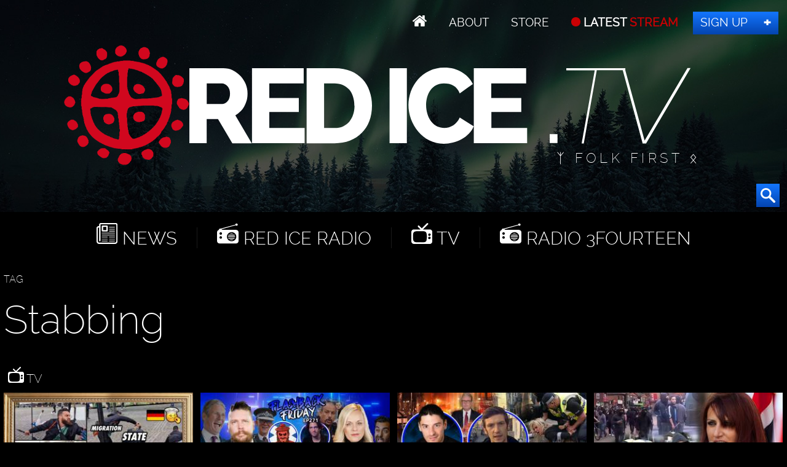

--- FILE ---
content_type: text/html; charset=UTF-8
request_url: https://redice.tv/red-ice-tv/tags/tag/stabbing/
body_size: 3926
content:
<!doctype html><html lang="en"><head><base href="https://redice.tv/"><meta charset="utf-8"><meta name="viewport" content="width=device-width,initial-scale=1.0"><meta name="robots" content="noindex"><link rel=apple-touch-icon sizes=180x180 href=/apple-touch-icon.png><link rel=icon type="image/png" sizes=32x32 href=/favicon-32x32.png><link rel=icon type="image/png" sizes=16x16 href=/favicon-16x16.png><link rel=manifest href=/manifest.json><link rel=mask-icon href=/safari-pinned-tab.svg color=#000><meta name=apple-mobile-web-app-title content="Red Ice"><meta name=application-name content="Red Ice"><meta name=theme-color content=#fff><link rel="stylesheet" href="/a/a.css"/><title>Stabbing</title><link rel="stylesheet" href="/assets/components/pdotools/css/pdopage.min.css" type="text/css" />
<script type="text/javascript">pdoPage = {callbacks: {}, keys: {}, configs: {}};</script>
<link rel="canonical" href="https://redice.tv/red-ice-tv/tags"/>
</head><body id="ri"><header id="t"><nav id="m1"><ul><li class="home"><a href="/"></a></li><li><a id="about" href="/about"> About</a></li><li><a class="support" href="/store"> Store</a></li><li><a class="up" href="/live"> LATEST <span>STREAM</span></a></li><li><a class="join" href="http://www.redicemembers.com/amember/signup"> Sign Up</a></li></ul></nav><b id="l">Red Ice</b><p>ᛉ Folk First ᛟ</p><form action="/search" method="get"><input autocomplete="off" name="s" type="text" value=""><button type="submit"></button></form></header><div id="a"><div id="nav"><i></i><i></i><i></i><i></i><i></i><i></i></div><nav id="m2"><ul><li class="home"><a href="/"></a></li><li class="news"><a href="/news"> News</a></li><li class="radio"><a href="/red-ice-radio"> Red Ice Radio</a></li><li class="tv"><a href="/red-ice-tv"> TV</a></li><li class="radio"><a href="/radio-3fourteen"> Radio 3Fourteen</a></li><li class="bolt"><a href="/start"> New to Red Ice</a></li><li class="rss"><a href="/rss"> RSS</a></li></ul></nav><section class="tv" id="pdopage"><p>TAG</p><h1>Stabbing</h1><h2><a href="/red-ice-tv"> TV</a></h2><div class="c4 rows"><div class="hov w25"><figure><a href="/red-ice-tv/germany-get-stabbed-get-fined"><picture><source media="(max-width:320px)" srcset="/a/c/t/24/WW-Ep325-Get-Stabbed-Get-Fined.9cd7b47f.jpg 1x,/a/c/t/24/WW-Ep325-Get-Stabbed-Get-Fined.07feb05a.jpg 2x"><source media="(max-width:360px)" srcset="/a/c/t/24/WW-Ep325-Get-Stabbed-Get-Fined.bd8eaf72.jpg 1x,/a/c/t/24/WW-Ep325-Get-Stabbed-Get-Fined.19f79bc7.jpg 2x"><source media="(max-width:640px)" srcset="/a/c/t/24/WW-Ep325-Get-Stabbed-Get-Fined.07feb05a.jpg 1x,/a/c/t/24/WW-Ep325-Get-Stabbed-Get-Fined.6aa7a0ea.jpg 2x"><source media="(max-width:960px)" srcset="/a/c/t/24/WW-Ep325-Get-Stabbed-Get-Fined.750f17fc.jpg 1x,/a/c/t/24/WW-Ep325-Get-Stabbed-Get-Fined.9d1ac077.jpg 2x"><source srcset="/a/c/t/24/WW-Ep325-Get-Stabbed-Get-Fined.9cd7b47f.jpg 1x,/a/c/t/24/WW-Ep325-Get-Stabbed-Get-Fined.07feb05a.jpg 2x"><img alt="Germany: Get Stabbed, Get Fined" data-src="/a/c/t/24/WW-Ep325-Get-Stabbed-Get-Fined.9cd7b47f.jpg" src="/a/c/t/24/WW-Ep325-Get-Stabbed-Get-Fined.9cd7b47f.jpg"></picture></a><figcaption><a href="/red-ice-tv/germany-get-stabbed-get-fined">Germany: Get Stabbed, Get Fined</a> <div><a class="ct" data-disqus-identifier="17180" href="/red-ice-tv/germany-get-stabbed-get-fined#disqus_thread"></a> <time datetime="2024-12-08 11:06">Dec 08, 2024</time></div></figcaption></figure></div><div class="hov w25"><figure><a href="/red-ice-tv/uk-protests-desperate-response-by-authorities-ff-ep271"><picture><source media="(max-width:320px)" srcset="/a/c/t/24/Flashback-Friday-Ep271.9cd7b47f.jpg 1x,/a/c/t/24/Flashback-Friday-Ep271.07feb05a.jpg 2x"><source media="(max-width:360px)" srcset="/a/c/t/24/Flashback-Friday-Ep271.bd8eaf72.jpg 1x,/a/c/t/24/Flashback-Friday-Ep271.19f79bc7.jpg 2x"><source media="(max-width:640px)" srcset="/a/c/t/24/Flashback-Friday-Ep271.07feb05a.jpg 1x,/a/c/t/24/Flashback-Friday-Ep271.6aa7a0ea.jpg 2x"><source media="(max-width:960px)" srcset="/a/c/t/24/Flashback-Friday-Ep271.750f17fc.jpg 1x,/a/c/t/24/Flashback-Friday-Ep271.9d1ac077.jpg 2x"><source srcset="/a/c/t/24/Flashback-Friday-Ep271.9cd7b47f.jpg 1x,/a/c/t/24/Flashback-Friday-Ep271.07feb05a.jpg 2x"><img alt="UK Protests: Desperate Response By Authorities - FF Ep271" data-src="/a/c/t/24/Flashback-Friday-Ep271.9cd7b47f.jpg" src="/a/c/t/24/Flashback-Friday-Ep271.9cd7b47f.jpg"></picture></a><figcaption><a href="/red-ice-tv/uk-protests-desperate-response-by-authorities-ff-ep271">UK Protests: Desperate Response By Authorities - FF Ep271</a> <div><a class="ct" data-disqus-identifier="17088" href="/red-ice-tv/uk-protests-desperate-response-by-authorities-ff-ep271#disqus_thread"></a> <time datetime="2024-08-09 18:00">Aug 09, 2024</time></div></figcaption></figure></div><div class="hov w25"><figure><a href="/red-ice-tv/uk-riots-race-chaos-violence-and-police-state-with-mark-collett-and-steve-laws"><picture><source media="(max-width:320px)" srcset="/a/c/t/24/UK-Race-Riots.9cd7b47f.jpg 1x,/a/c/t/24/UK-Race-Riots.07feb05a.jpg 2x"><source media="(max-width:360px)" srcset="/a/c/t/24/UK-Race-Riots.bd8eaf72.jpg 1x,/a/c/t/24/UK-Race-Riots.19f79bc7.jpg 2x"><source media="(max-width:640px)" srcset="/a/c/t/24/UK-Race-Riots.07feb05a.jpg 1x,/a/c/t/24/UK-Race-Riots.6aa7a0ea.jpg 2x"><source media="(max-width:960px)" srcset="/a/c/t/24/UK-Race-Riots.750f17fc.jpg 1x,/a/c/t/24/UK-Race-Riots.9d1ac077.jpg 2x"><source srcset="/a/c/t/24/UK-Race-Riots.9cd7b47f.jpg 1x,/a/c/t/24/UK-Race-Riots.07feb05a.jpg 2x"><img alt="UK Riots: Race Chaos, Violence &amp; Police State With Mark Collett &amp; Steve Laws" data-src="/a/c/t/24/UK-Race-Riots.9cd7b47f.jpg" src="/a/c/t/24/UK-Race-Riots.9cd7b47f.jpg"></picture></a><figcaption><a href="/red-ice-tv/uk-riots-race-chaos-violence-and-police-state-with-mark-collett-and-steve-laws">UK Riots: Race Chaos, Violence & Police State With Mark Collett & Steve Laws</a> <div><a class="ct" data-disqus-identifier="17083" href="/red-ice-tv/uk-riots-race-chaos-violence-and-police-state-with-mark-collett-and-steve-laws#disqus_thread"></a> <time datetime="2024-08-07 18:00">Aug 07, 2024</time></div></figcaption></figure></div><div class="hov w25"><figure><a href="/red-ice-tv/uk-white-riot-channeling-the-rage"><picture><source media="(max-width:320px)" srcset="/a/c/t/24/314-Jada-Fransen.9cd7b47f.jpg 1x,/a/c/t/24/314-Jada-Fransen.07feb05a.jpg 2x"><source media="(max-width:360px)" srcset="/a/c/t/24/314-Jada-Fransen.bd8eaf72.jpg 1x,/a/c/t/24/314-Jada-Fransen.19f79bc7.jpg 2x"><source media="(max-width:640px)" srcset="/a/c/t/24/314-Jada-Fransen.07feb05a.jpg 1x,/a/c/t/24/314-Jada-Fransen.6aa7a0ea.jpg 2x"><source media="(max-width:960px)" srcset="/a/c/t/24/314-Jada-Fransen.750f17fc.jpg 1x,/a/c/t/24/314-Jada-Fransen.9d1ac077.jpg 2x"><source srcset="/a/c/t/24/314-Jada-Fransen.9cd7b47f.jpg 1x,/a/c/t/24/314-Jada-Fransen.07feb05a.jpg 2x"><img alt="UK White Riot: Channeling The Rage" data-src="/a/c/t/24/314-Jada-Fransen.9cd7b47f.jpg" src="/a/c/t/24/314-Jada-Fransen.9cd7b47f.jpg"></picture></a><figcaption><a href="/red-ice-tv/uk-white-riot-channeling-the-rage"> Jayda Fransen - UK White Riot: Channeling The Rage</a> <div><a class="ct" data-disqus-identifier="17081" href="/red-ice-tv/uk-white-riot-channeling-the-rage#disqus_thread"></a> <time datetime="2024-08-06 12:00">Aug 06, 2024</time></div></figcaption></figure></div><div class="hov w25"><figure><a href="/red-ice-tv/whites-finally-riot-new-violent-disorder-unit-announced-ff-ep270"><picture><source media="(max-width:320px)" srcset="/a/c/t/24/Flashback-Friday-Ep270.9cd7b47f.jpg 1x,/a/c/t/24/Flashback-Friday-Ep270.07feb05a.jpg 2x"><source media="(max-width:360px)" srcset="/a/c/t/24/Flashback-Friday-Ep270.bd8eaf72.jpg 1x,/a/c/t/24/Flashback-Friday-Ep270.19f79bc7.jpg 2x"><source media="(max-width:640px)" srcset="/a/c/t/24/Flashback-Friday-Ep270.07feb05a.jpg 1x,/a/c/t/24/Flashback-Friday-Ep270.6aa7a0ea.jpg 2x"><source media="(max-width:960px)" srcset="/a/c/t/24/Flashback-Friday-Ep270.750f17fc.jpg 1x,/a/c/t/24/Flashback-Friday-Ep270.9d1ac077.jpg 2x"><source srcset="/a/c/t/24/Flashback-Friday-Ep270.9cd7b47f.jpg 1x,/a/c/t/24/Flashback-Friday-Ep270.07feb05a.jpg 2x"><img alt="Whites Finally Riot: New &lsquo;Violent Disorder Unit&rsquo; Announced - FF Ep270" data-src="/a/c/t/24/Flashback-Friday-Ep270.9cd7b47f.jpg" src="/a/c/t/24/Flashback-Friday-Ep270.9cd7b47f.jpg"></picture></a><figcaption><a href="/red-ice-tv/whites-finally-riot-new-violent-disorder-unit-announced-ff-ep270">Whites Finally Riot: New ‘Violent Disorder Unit’ Announced - FF Ep270</a> <div><a class="ct" data-disqus-identifier="17077" href="/red-ice-tv/whites-finally-riot-new-violent-disorder-unit-announced-ff-ep270#disqus_thread"></a> <time datetime="2024-08-02 18:00">Aug 02, 2024</time></div></figcaption></figure></div><div class="hov w25"><figure><a href="/red-ice-tv/no-go-zone-keep-calm-and-ignore-the-child-killers"><picture><source media="(max-width:320px)" srcset="/a/c/t/24/NGZ-Ep186.9cd7b47f.jpg 1x,/a/c/t/24/NGZ-Ep186.07feb05a.jpg 2x"><source media="(max-width:360px)" srcset="/a/c/t/24/NGZ-Ep186.bd8eaf72.jpg 1x,/a/c/t/24/NGZ-Ep186.19f79bc7.jpg 2x"><source media="(max-width:640px)" srcset="/a/c/t/24/NGZ-Ep186.07feb05a.jpg 1x,/a/c/t/24/NGZ-Ep186.6aa7a0ea.jpg 2x"><source media="(max-width:960px)" srcset="/a/c/t/24/NGZ-Ep186.750f17fc.jpg 1x,/a/c/t/24/NGZ-Ep186.9d1ac077.jpg 2x"><source srcset="/a/c/t/24/NGZ-Ep186.9cd7b47f.jpg 1x,/a/c/t/24/NGZ-Ep186.07feb05a.jpg 2x"><img alt="No-Go Zone: Keep Calm And Ignore The Child Killers" data-src="/a/c/t/24/NGZ-Ep186.9cd7b47f.jpg" src="/a/c/t/24/NGZ-Ep186.9cd7b47f.jpg"></picture></a><figcaption><a href="/red-ice-tv/no-go-zone-keep-calm-and-ignore-the-child-killers">No-Go Zone: Keep Calm And Ignore The Child Killers</a> <div><a class="ct" data-disqus-identifier="17075" href="/red-ice-tv/no-go-zone-keep-calm-and-ignore-the-child-killers#disqus_thread"></a> <time datetime="2024-07-31 18:00">Jul 31, 2024</time></div></figcaption></figure></div><div class="hov w25"><figure><a href="/red-ice-tv/trump-guilty-and-the-great-remigration-ff-ep262"><picture><source media="(max-width:320px)" srcset="/a/c/t/24/Flashback-Friday-Ep262.9cd7b47f.jpg 1x,/a/c/t/24/Flashback-Friday-Ep262.07feb05a.jpg 2x"><source media="(max-width:360px)" srcset="/a/c/t/24/Flashback-Friday-Ep262.bd8eaf72.jpg 1x,/a/c/t/24/Flashback-Friday-Ep262.19f79bc7.jpg 2x"><source media="(max-width:640px)" srcset="/a/c/t/24/Flashback-Friday-Ep262.07feb05a.jpg 1x,/a/c/t/24/Flashback-Friday-Ep262.6aa7a0ea.jpg 2x"><source media="(max-width:960px)" srcset="/a/c/t/24/Flashback-Friday-Ep262.750f17fc.jpg 1x,/a/c/t/24/Flashback-Friday-Ep262.9d1ac077.jpg 2x"><source srcset="/a/c/t/24/Flashback-Friday-Ep262.9cd7b47f.jpg 1x,/a/c/t/24/Flashback-Friday-Ep262.07feb05a.jpg 2x"><img alt="Trump &lsquo;Guilty&rsquo; &amp; The Great Remigration - FF Ep262" data-src="/a/c/t/24/Flashback-Friday-Ep262.9cd7b47f.jpg" src="/a/c/t/24/Flashback-Friday-Ep262.9cd7b47f.jpg"></picture></a><figcaption><a href="/red-ice-tv/trump-guilty-and-the-great-remigration-ff-ep262">Trump ‘Guilty’ & The Great Remigration - FF Ep262</a> <div><a class="ct" data-disqus-identifier="17011" href="/red-ice-tv/trump-guilty-and-the-great-remigration-ff-ep262#disqus_thread"></a> <time datetime="2024-05-31 18:00">May 31, 2024</time></div></figcaption></figure></div></div><div class="pagination"><ul class="pagination"></ul></div></section><a href="http://redicemembers.com"><figure id="mem"><figcaption><p>Become a Member</p><b>Red Ice Members</b><p>Access Our Full Archives</p></figcaption><picture><source srcset="/a/ri.png 1x,/a/ri2.png 2x"><img alt="Red Ice Members" data-src="/a/ri.png" src="/0.png"></picture></figure></a></div><div id="b"><nav id="m3"><ul><li class="home"><a href="/"></a> // <a href="/news">News</a></li><li><a href="/red-ice-radio">Red Ice Radio</a></li><li><a href="/radio-3fourteen">Radio 3Fourteen</a></li><li><a href="/red-ice-tv">TV</a></li></ul><ul><li><a href="/about">About</a></li><li><a href="/about#contact">Contact</a></li><li><a class="join" href="http://www.redicemembers.com/amember/signup">Sign Up</a></li></ul><ul><li><a href="/start">New to Red Ice?</a></li><li><a href="http://www.redicemembers.com/whysubscribe.php">Why Subscribe?</a></li><li><a href="/store">Store</a></li><li><a href="/about#support">Support</a></li></ul><ul><li><figure class="lana"><picture><source srcset="/a/i/h/lana.png 1x,/a/i/h/lana.png 2x"><img alt="Lana Lokteff" data-src="/a/i/h/lana.png" src="/0.png"></picture><figcaption><div>Lana</div>Radio 3Fourteen</figcaption></figure></li></ul></nav><div id="s2"><a class="twitter" href="//twitter.com/redicetv" target="_blank"><b>Twitter</b></a><a class="facebook" href="www.bitchute.com/video/xKvw0XLc0UG6/" target="_blank"><b>Facebook</b></a><a class="rss" href="/rss" target="_blank"><b>RSS</b></a><a class="youtube" href="/news/red-ice-videos-banned-from-youtube" target="_blank"><b>Youtube</b></a><a class="gplus" href="//plus.google.com/+RedicecreationsOfficial" target="_blank"><b>Google+</b></a><a class="itunes" href="itpc://redice.tv/rss/red-ice-radio"><b>iTunes</b></a><a class="soundcloud" href="//castbox.fm/ch/303132" target="_blank"><b>SoundCloud</b></a><a class="stitcher" href="//castbox.fm/ch/303132" target="_blank"><b>Stitcher</b></a><a class="tunein" href="//castbox.fm/ch/303132" target="_blank"><b>TuneIn</b></a></div><p>Design by <a href="http://twitter.com/henrik_palmgren">Henrik Palmgren</a> &copy; Red Ice <a href="/privacy">Privacy Policy</a></p></div><script src="/a/j.js"></script><script>var _paq=_paq||[];_paq.push(["trackPageView"]);_paq.push(["enableLinkTracking"]);(function(){var u="//redice.tv/p/";_paq.push(["setTrackerUrl",u+"piwik.php"]);_paq.push(["setSiteId",1]);var d=document,g=d.createElement("script"),s=d.getElementsByTagName("script")[0];g.type="text/javascript";g.async=true;g.defer=true;g.src=u+"piwik.js";s.parentNode.insertBefore(g,s);})()</script><script id="dsq-count-scr" src="//red-ice.disqus.com/count.js" async></script><script>!function(d,s,id){var js,fjs=d.getElementsByTagName(s)[0],p=/^http:/.test(d.location)?'http':'https';if(!d.getElementById(id)){js=d.createElement(s);js.id=id;js.src=p+"://platform.twitter.com/widgets.js";fjs.parentNode.insertBefore(js,fjs);}}(document,"script","twitter-wjs")</script><script>$(function(){$('img').addClass('lazyload')$('#t form').hover(function(){$("#t input").focus();});$('#t form').mouseout(function(){$("#t input").blur();});$(window).scroll(function(){$('#nav.open').css('top',$(this).scrollTop()+"px");});$('#nav').sidr({side:'right',renaming:false,onOpen:function(){$('#nav').toggleClass('open');},onClose:function(){$('#nav').toggleClass('open');},source:'#m2,#m1'});})</script><script type="text/javascript" src="/assets/components/pdotools/js/pdopage.min.js"></script>
<script type="text/javascript">pdoPage.initialize({"wrapper":"#pdopage","rows":"#pdopage .rows","pagination":"#pdopage .pagination","link":"#pdopage .pagination a","more":"#pdopage .btn-more","moreTpl":"<button class=\"btn btn-default btn-more\">Load more<\/button>","mode":"scroll","history":0,"pageVarKey":"p","pageLimit":"16","assetsUrl":"\/assets\/components\/pdotools\/","connectorUrl":"\/assets\/components\/pdotools\/connector.php","pageId":24,"hash":"938d3e0a4d566b5722645a74c3afb0f2caa0825a","scrollTop":true});</script>
</body></html>

--- FILE ---
content_type: application/javascript; charset=UTF-8
request_url: https://red-ice.disqus.com/count-data.js?1=17011&1=17075&1=17077&1=17081&1=17083&1=17088&1=17180
body_size: 380
content:
var DISQUSWIDGETS;

if (typeof DISQUSWIDGETS != 'undefined') {
    DISQUSWIDGETS.displayCount({"text":{"and":"and","comments":{"zero":" ","multiple":"{num}","one":"1"}},"counts":[{"id":"17077","comments":0},{"id":"17081","comments":0},{"id":"17083","comments":0},{"id":"17075","comments":0},{"id":"17180","comments":0},{"id":"17088","comments":0},{"id":"17011","comments":0}]});
}